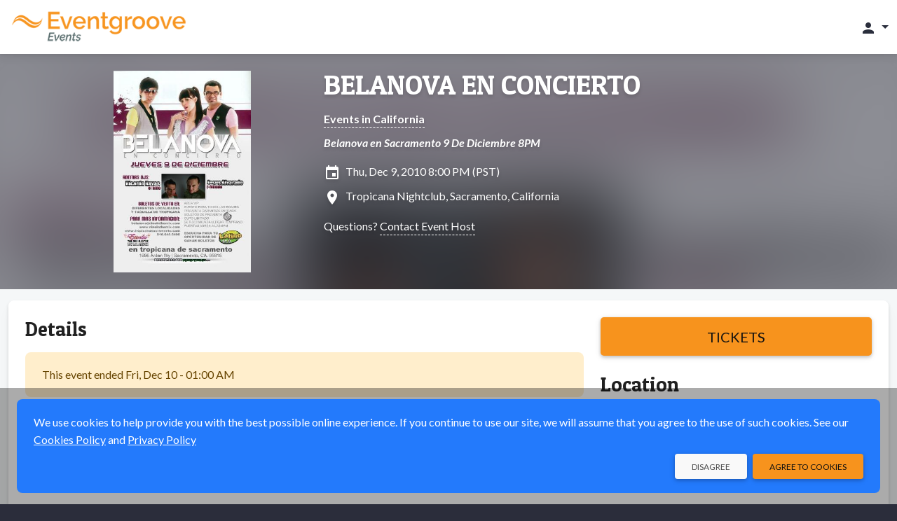

--- FILE ---
content_type: text/html;charset=UTF-8
request_url: https://events.eventgroove.com/event/732
body_size: 9775
content:









	







	




































    




    











    
    
        
    





    


<!DOCTYPE html>
<html lang="en-US" >
    <head>
        <!-- VERSION: 5.973 |  -->
        <meta charset="utf-8" />
        <meta name="viewport" content="width=device-width, initial-scale=1, shrink-to-fit=no" />
        <meta http-equiv="x-ua-compatible" content="ie=edge" />
        <meta name="author" content="Eventgroove" />
        <meta name="description" content="Belanova en Sacramento
9 De Diciembre 8PM - Thu, Dec 9, 2010 - Sacramento, CA - Get tickets online" />
        <meta name="keywords" content="sell tickets online, online ticket sales, online event management, event management software, events, online registration, sell tickets, email invitations, event management, registration software, PayPal, credit cards, online payments" />
        
        <meta name="format-detection" content="telephone=no" />
        <link rel="shortcut icon" href="/images/new/favicon.ico" />
        <link rel="apple-touch-icon" sizes="57x57" href="/images/new/m-Logo-57.png" />
        <link rel="apple-touch-icon" sizes="72x72" href="/images/new/m-Logo-72.png" />
        <link rel="apple-touch-icon" sizes="114x114" href="/images/new/m-Logo-114.png" />
        <link rel="apple-touch-icon" sizes="144x144" href="/images/new/m-Logo-144.png" />
        





    




        <title>BELANOVA EN CONCIERTO: Thu, Dec 9, 2010</title>

        <link rel="preconnect" href="https://fonts.googleapis.com" />
        <link rel="preconnect" href="https://fonts.gstatic.com" crossorigin />
        <link href="https://fonts.googleapis.com/css2?family=Lato:ital,wght@0,300;0,400;0,500;0,700;1,300;1,400;1,700&family=Patua+One&display=swap" rel="stylesheet" />
        <link href="/styles/google-material-icons.css" rel="stylesheet" />
        <link href="/styles/materialdesignicons.min.css" rel="stylesheet" />
        <link href="/css/org-style" rel="stylesheet" />

        
            
            
                <link href="/styles/vuetify-v3.7.2.min.css" rel="stylesheet" />
                <link rel="stylesheet" type="text/css" media="all" href="https://d3p2nsbl2om3rr.cloudfront.net/jawr/css/gzip_553717417/bundles/public-vue3.css" />

            
            
        

        <script type="text/javascript">
            const appContext = '/';
            const subdivisionIsoCode = '';
            const baseURL = 'https://events.eventgroove.com';
            
            const hasWicketSession = false;
            
            const menuSearchData = null;
        </script>

        <style>
            .flag {
    background: transparent url(/images/Flags-Sprite-Circle.png) 0 0 no-repeat;
}

.seat-sales-icon {
    background: url('/images/seat-icons-sales.png') no-repeat;
}

.seat-icon {
    background: url('/images/seat-icons.png') no-repeat;
}

.credit-card-icon {
    background-image: url('/images/cardSprite_sm.png');
}

.hero-image .hero-background {
    background-image: var(--eg-hero-image);
}

.credit-card-icons,
.paypal-and-credit-card-icons {
    background-image: url('/images/tr-img-s5255d0e55a.png');
}

            
                
                    :root { --eg-hero-image: url('https://d3p2nsbl2om3rr.cloudfront.net/images/event/732/event.JPG'); }
                
                
                
            
        </style>

        <link rel="canonical" href="https://events.eventgroove.com/event/732">

		<meta property="name" content="BELANOVA EN CONCIERTO" />
		<meta property="description" content="Belanova en Sacramento
9 De Diciembre 8PM" />

		
			<script type="application/ld+json">[ {
  "@context" : "http://schema.org",
  "@type" : "event",
  "name" : "BELANOVA EN CONCIERTO",
  "description" : "Belanova en Sacramento\n9 De Diciembre 8PM",
  "image" : "https://d3p2nsbl2om3rr.cloudfront.net/images/event/732/event.JPG",
  "startDate" : "2010-12-09T20:00-0800",
  "endDate" : "2010-12-10T01:00-0800",
  "url" : "https://events.eventgroove.com/event/732",
  "location" : {
    "@type" : "Place",
    "name" : "Tropicana Nightclub",
    "address" : {
      "@type" : "PostalAddress",
      "addressLocality" : "Sacramento",
      "addressRegion" : "CA",
      "postalCode" : "95815",
      "streetAddress" : "1696 Arden Wy"
    }
  },
  "eventAttendanceMode" : "https://schema.org/OfflineEventAttendanceMode",
  "eventStatus" : "https://schema.org/EventScheduled",
  "organizer" : {
    "@type" : "Organization",
    "name" : "Ricardo Rayas",
    "url" : "https://events.eventgroove.com/event/732"
  }
} ]</script>
		

		<style>
			.ticketMessage > div { display:inline; }
			.sticky-purchase { background: #f5f7f8; margin-top: -8px; margin-bottom: 8px; box-shadow: 0 0 0 8px #f5f7f8; }

			@media (min-width: 992px) {
				.sticky-purchase { background: #fff; margin-top: -24px; margin-bottom: 0; box-shadow: none; }
			}
		</style>
        
            
                <meta property="og:type" content="website" />
		<meta property="og:title" content="BELANOVA EN CONCIERTO: Thu, Dec 9, 2010" />
		<meta property="og:url" content="https://events.eventgroove.com/event/732" />
		<meta property="og:site_name" content="Eventgroove" />
		<meta property="og:description" content="Belanova en Sacramento
9 De Diciembre 8PM - Thu, Dec 9, 2010 - Sacramento, CA - Get tickets online" />
		<meta property="fb:admins" content="668978382" />

		
			
				<meta property="og:image" content="https://d3p2nsbl2om3rr.cloudfront.net/images/event/732/thumb/event.JPG" />
				<meta itemprop="image" content="https://d3p2nsbl2om3rr.cloudfront.net/images/event/732/thumb/event.JPG" />
			
			
		
            

            
        
    </head>

    <body class="eg-theme">
        
        





<!-- Google Tag Manager : May 2021 removed noscript tag -->
<script type="text/javascript">
    var dataLayer = dataLayer || [];   // only create if doesn't already exist
    dataLayer.push(
            {  
                'site':'events.eventgroove.com',   'region':'US',
                'gtmContainerId':'GTM-H5PB',  'production':'true',
                'serviceCode': 'TR', 'currency':'USD'
             }
    );
    dataLayer.push({'virtualPageViewUrl':'/event/732'});
    var gtmContainerId = 'GTM-H5PB' ;
                         
    (function (w, d, s, l, i) {
        w[l] = w[l] || [];  w[l].push({'gtm.start': new Date().getTime(), event: 'gtm.js'});
        var f = d.getElementsByTagName(s)[0], j = d.createElement(s), dl = l != 'dataLayer' ? '&l=' + l : '';
        j.async = true;  j.src = '//www.googletagmanager.com/gtm.js?id=' + i + dl;
        j.addEventListener('load', function() {
            var _ge = new CustomEvent('gtm_loaded', { bubbles: true });
            d.dispatchEvent(_ge);
        });
        f.parentNode.insertBefore(j, f);
    })(window, document, 'script', 'dataLayer', gtmContainerId);
</script>


<script type="text/javascript" src="https://d3p2nsbl2om3rr.cloudfront.net/jawr/scripts/gzip_1050436887/bundles/google-analytics.js" ></script>

<!-- End Google Tag Manager -->

        <header class="fixed-top">
            <!-- Cross-site Navbar -->
            

            <!-- Navbar -->
            <nav class="navbar navbar-theme">
                <div class="container-fluid justify-content-between">
                    <button class="navbar-toggler d-block d-sm-none" type="button" data-mdb-toggle="collapse" data-mdb-target="#mobileSearchEventsPanel"
                            aria-controls="mobileSearchEventsPanel" aria-expanded="false" aria-label="Toggle search">
                        <span class="material-icons">search</span>
                    </button>

                    <!-- Brand -->
                    <a class="navbar-brand" href="/">
                        <img src="https://d3p2nsbl2om3rr.cloudfront.net/orgs/1/org_web_logo1_Eventgroove-Events-320.png" alt="Eventgroove Logo" class="system-logo img-fluid" />
                    </a>

                    <!-- Header Right links -->
                    <div class="navbar-nav ms-auto flex-row">
                        
                            <div id="topNavbarLinks" class="nav-links">
                                

                                
                            </div>

                            <ul class="navbar-nav d-flex d-lg-none">
                                <li class="nav-item">
                                    <a class="nav-link px-3" href="#" id="topNavLinksDropdown" role="button" data-mdb-toggle="dropdown" aria-expanded="false">
                                        <span class="material-icons">more_vert</span>
                                    </a>
                                    <ul id="topNavbarDropdownLinks" class="dropdown-menu dropdown-menu-end" aria-labelledby="topNavLinksDropdown">
                                        
                                            <li><a class="dropdown-item" href="https://www.eventgroove.com/events/demo/" target="_blank" rel="noopener">Request a Demo</a></li>
                                        
                                        
                                            <li><a class="dropdown-item" href="/create_event" rel="nofollow">Create an Event</a></li>
                                        
                                    </ul>
                                </li>
                            </ul>
                        

                        <!-- Dropdown menu -->
                        
                            <ul class="navbar-nav">
                                <li class="nav-item">
                                    <a class="nav-link dropdown-toggle" href="#" id="accountDropdown" role="button" data-mdb-toggle="dropdown" aria-expanded="false">
                                        <span class="material-icons">person</span>
                                        <span class="d-none d-md-inline"></span>
                                    </a>
                                    <ul id="accountDropDownLinks" class="dropdown-menu dropdown-menu-end" aria-labelledby="accountDropdown">
                                        
                                            <li>
                                                <a class="dropdown-item" href="/sign_in">
                                                    Sign In
                                                    
                                                </a>
                                            </li>
                                            
                                            
                                        
                                            <li>
                                                <a class="dropdown-item" href="/browse/1">
                                                    Events
                                                    
                                                </a>
                                            </li>
                                            
                                            
                                        
                                    </ul>
                                </li>
                            </ul>
                        
                    </div>
                </div>
            </nav>

            <div id="mobileSearchEventsPanel" class="collapse p-3 bg-dark">
                <form action="/search/" method="get" class="row">
                    <input type="hidden" name="days" value="0" />
                    <div class="col-9">
                        <label class="visually-hidden" for="inputSearchEventsMobile">Search events</label>
                        <div class="input-group">
                            <input type="text" class="form-control" id="inputSearchEventsMobile" name="query" placeholder="Search events" />
                        </div>
                    </div>
                    <div class="col-3">
                        <button type="submit" class="btn btn-primary btn-block">Search</button>
                    </div>
                </form>
            </div>
        </header>

        <!-- Main Content -->
        <main>
            <div class="hero-image event-hero">
                <div class="hero-background"></div>
                <div class="container event-data py-4">
                    <div class="row">
                        <div class="col-md-4 text-center event-image">
                            <img class="img-fluid" src="https://d3p2nsbl2om3rr.cloudfront.net/images/event/732/event.JPG" alt="Event logo" />
                        </div>
                        <div class="col-md-8 event-info mt-3 mt-md-0">
                            





<h1><a href="/event/732">BELANOVA EN CONCIERTO</a></h1>


	
		
		
			<div class="mt-3 fw-bold">
				<a href="/browseByState/CA/1" target="_blank" rel="noopener">Events in California</a>
			</div>
		
	



	<div class="mt-2 fw-bold fst-italic">
		Belanova en Sacramento
9 De Diciembre 8PM
	</div>


<div class="mt-3 icon-left">
	<span class="material-icons">insert_invitation</span>
	Thu, Dec 9, 2010 8:00 PM (PST)
	
</div>

<div class="mt-2 icon-left">
	
		
			<span class="material-icons">location_on</span>
			Tropicana Nightclub,
			Sacramento,
			California
		
		
	
</div>



	<div class="mt-3">
		Questions?
		<a class="clickable" href="/contact_event_host/eventId/732/" rel="nofollow" target="_blank">
			Contact Event Host
		</a>
	</div>



                        </div>
                    </div>
                </div>
            </div>

            <div class="container-xxl pt-2">
                <section class="mt-2 mb-4">
                    
		<div id="fb-root"></div>
		<script async defer crossorigin="anonymous" src="https://connect.facebook.net/en_US/sdk.js#xfbml=1&version=v15.0" nonce="QpwZ0fDB"></script>

		<div id="event-info">
			<v-app>
				
					<div class="sticky-top py-4 sticky-purchase d-lg-none">
						<div class="row justify-content-center">
							<div class="col-sm-6 col-md-4 d-lg-none">
								<a class="btn btn-primary btn-lg btn-block fs-5" href="/event/732/purchase" rel="nofollow">
									Tickets
								</a>
							</div>
						</div>
					</div>
				

				

				<div v-cloak class="card">
					<div class="card-body">
						

						<div class="row">
							<div class="col-lg-8">
								<ul id="eventInfoTabs" class="nav nav-tabs" role="tablist">
									<li class="nav-item mb-3" :class="{'d-lg-none': numTabs === 2}" role="presentation">
										<a id="eventInfoTabDetails" data-mdb-toggle="tab" href="#eventInfoPanelDetails" role="tab"
										   class="nav-link fs-6 text-center active" aria-controls="eventInfoPanelDetails" aria-selected="true">
											<span class="material-icons fs-1 fs-lg-4 me-xl-1" aria-label="Details" title="Details">info</span>
											<span class="fs-8 fs-lg-6 d-block d-lg-inline">Details</span>
										</a>
									</li>
									
									
									
									<li class="nav-item mb-3" role="presentation" v-if="tracks?.length">
										<a id="eventInfoTabTracks" data-mdb-toggle="tab" href="#eventInfoPanelTracks" role="tab"
										   class="nav-link fs-6 text-center" aria-controls="eventInfoPanelTracks" aria-selected="false">
											<span class="material-icons fs-1 fs-lg-4 me-xl-1"
											      aria-label="tracks"
											      title="tracks">calendar_view_week</span>
											<span class="fs-8 fs-lg-6 d-block d-lg-inline">tracks</span>
										</a>
									</li>
									<li class="nav-item d-lg-none mb-3" role="presentation">
										<a id="eventInfoTabLocation" data-mdb-toggle="tab" href="#eventInfoPanelLocation" role="tab"
										   class="nav-link fs-6 text-center" aria-controls="eventInfoPanelLocation" aria-selected="false">
											
												
													<span class="material-icons fs-1 fs-lg-4 me-xl-1" aria-label="Location" title="Location">location_on</span>
													<span class="fs-8 fs-lg-6 d-block d-lg-inline">Location</span>
												
												
											
										</a>
									</li>
								</ul>

								<div class="tab-content">
									<div id="eventInfoPanelDetails" class="tab-pane fade show active" role="tabpanel" aria-labelledby="eventInfoTabDetails">
										<h3 class="display-3 mb-4" :class="{'d-none': numTabs !== 2}">Details</h3>

										
											

											
												<div class="alert alert-warning" role="alert">
													This event ended
													Fri, Dec 10 - 01:00 AM
												</div>
											

											
										

										

										
											<div class="event-details"><p>Belanova regresa el grupo de electropop mas popular del momento a Sacramento.<strong>Boletos a la venta en todas La Superior Supermercado.</strong></p></div>
										

										
											<div class="mt-6 d-block d-lg-none">
												<div class="social-media-share share-facebook">
													<div class="fb-like" data-href="https://events.eventgroove.com/event/732" data-width=""
													     data-layout="button" data-action="like" data-size="large" data-share="true"></div>
												</div>
												<div class="social-media-share share-twitter">
													<a href="https://twitter.com/share?ref_src=twsrc%5Etfw" class="twitter-share-button"
													   data-size="large" data-url="https://events.eventgroove.com/event/732" data-show-count="false">Tweet</a>
												</div>
											</div>
										
									</div>

									<div id="eventInfoPanelSponsors" class="tab-pane fade" role="tabpanel" aria-labelledby="eventInfoTabSponsors">
										<div class="event-details"></div>
									</div>

									<div id="eventInfoPanelDates" class="tab-pane fade" role="tabpanel" aria-labelledby="eventInfoTabDates">
										
									</div>

									<div id="eventInfoPanelFundraising" class="tab-pane fade" role="tabpanel" aria-labelledby="eventInfoTabFundraising">
										<div v-if="!campaigns" class="alert alert-warning" role="alert">
											<div class="spinner-border spinner-border-sm me-2" role="status">
												<span class="visually-hidden">Loading...</span>
											</div>
											Loading...
										</div>

										<div v-else-if="!campaigns.length" class="alert alert-warning" role="alert">
											No fundraising information was found.
										</div>

										<div v-else class="vstack stack-divided">
											<div v-for="campaign in campaigns">
												<div class="fs-5 fw-bold text-primary">{{ campaign.name }}</div>
												<div class="fw-bold">
													Visit <a :href="campaign.url" target="_blank" rel="noopener">fundraiser page</a> to
													{{ campaign.ctaLabel.toLowerCase() }}
												</div>

												<div v-if="campaign.items && campaign.items.length" class="mt-3 border-top">
													<div v-for="item in campaign.items" class="mt-3 pb-3 border-bottom">
														<div class="row justify-content-center">
															<div class="col-sm-8">
																<div class="fs-5 fw-bold">{{ item.name }}</div>
																<div v-html="item.description"></div>
															</div>
															<div class="col-8 col-sm-4 mt-3 mt-sm-0">
																<a :href="campaign.url" target="_blank" rel="noopener">
																	<img class="img-fluid" :src="item.thumbnailUrl" :alt="item.name" />
																</a>
															</div>
														</div>
													</div>
												</div>

												<div class="mt-3 mb-6">
													<a class="btn btn-primary d-block d-sm-inline-block" target="_blank" rel="noopener" :href="campaign.url">
														Visit Fundraiser Page
													</a>
												</div>
											</div>
										</div>
									</div>

									<div id="eventInfoPanelTracks" v-if="tracks?.length" class="tab-pane fade" role="tabpanel" aria-labelledby="eventInfoTabTracks">
										<div class="accordion mt-3" id="accordionTracks">
											<div v-for="track in tracks" class="accordion-item">
												<h2 class="accordion-header" :id="'headingTrack' + track.id">
													<button class="accordion-button collapsed" type="button" data-mdb-toggle="collapse"
													        :data-mdb-target="'#collapseTrack' + track.id" aria-expanded="true"
													        :aria-controls="'collapseTrack' + track.id" v-on:click="loadTrackPerformances(track.id)">
														{{ track.name }}
													</button>
												</h2>
												<div :id="'collapseTrack' + track.id" class="accordion-collapse collapse"
												     :aria-labelledby="'headingTrack' + track.id" data-mdb-parent="#accordionTracks">
													<div class="accordion-body">
														<div class="truncated-text truncated">
															<div v-html="track.longDescription"></div>
														</div>

														<div v-if="!track.performances" class="alert alert-warning mt-3" role="alert">
															<div class="spinner-border spinner-border-sm me-2" role="status">
																<span class="visually-hidden">Loading...</span>
															</div>
															Loading...
														</div>

														<div v-else-if="!track.performances.length" class="alert alert-warning mt-3" role="alert">
															No performances assigned to this
															track.
														</div>

														<div v-else class="vstack stack-divided mt-3 pt-3 border-top">
															<div v-for="performance in track.performances">
																<div class="fs-5">{{ performance.title }}</div>
																{{ performance.startDateDisp }} -
																{{ performance.endDateHH }} {{ performance.endDateMM }} {{ performance.endDateAMPM }}
																<div class="fst-italic">{{ performance.description }}</div>
															</div>
														</div>
													</div>
												</div>
											</div>
										</div>
									</div>

									<div id="eventInfoPanelLocation" class="tab-pane fade" role="tabpanel" aria-labelledby="eventInfoTabLocation">
										
											

											
												<div v-if="!googleMapImageUrl">
													<a href="https://maps.google.com?q=1696+Arden+Wy+Sacramento+California+95815" target="_blank" rel="noopener">
														See Map
													</a>
												</div>

												

												<div class="mt-6 icon-left">
													<div class="material-icons nudge-up-5">location_on</div>
													<span class="fs-5 fw-bold">Tropicana Nightclub</span>
													
														<div>1696 Arden Wy</div>
													
													<div>
														Sacramento,
														California
														95815
													</div>
												</div>

												
											
										
									</div>
								</div>
							</div>

							<div class="col-lg-4 d-none d-lg-block">
								
									<div class="sticky-top py-6 bg-white sticky-purchase">
										<a class="btn btn-primary btn-lg btn-block fs-5" href="/event/732/purchase" rel="nofollow">
											Tickets
										</a>
									</div>
								

								

								<h3 class="display-3 mb-4">Location</h3>

								
									

									
										<div v-if="!googleMapImageUrl">
											<a href="https://maps.google.com?q=1696+Arden+Wy+Sacramento+California+95815" target="_blank" rel="noopener">
												See Map
											</a>
										</div>

										

										<div class="mt-6 icon-left">
											<div class="material-icons nudge-up-5">location_on</div>
											<span class="fs-5 fw-bold">Tropicana Nightclub</span>
											
												<div>1696 Arden Wy</div>
											
											<div>
												Sacramento,
												California
												95815
											</div>
										</div>

										

										
											<div class="mt-6 text-center">
												<div class="social-media-share share-facebook">
													<div class="fb-share-button" data-href="https://events.eventgroove.com/event/732" data-layout="button" data-size="large">
														<a target="_blank"
														   href="https://www.facebook.com/sharer/sharer.php?u=https://events.eventgroove.com/event/732&amp;src=sdkpreparse"
														   class="fb-xfbml-parse-ignore">Share</a>
													</div>
												</div>

												<div class="social-media-share share-twitter">
													<a href="https://twitter.com/share?ref_src=twsrc%5Etfw" class="twitter-share-button"
													   data-size="large" data-url="https://events.eventgroove.com/event/732" data-show-count="false">Tweet</a>
												</div>
											</div>
										
									
								
							</div>
						</div>
					</div>
				</div>

				
			</v-app>
		</div>
	
                </section>
            </div>
        </main>

        







<!-- this is the nav footer tag file -->
<footer class="text-center pt-4 text-lg-start">
	

   <div class="copyright">
      <div class="container px-4 pb-4">
		  <div class="row">
			  <div class="col-md-6 offset-md-3 text-center my-3">
				  © Elk River Systems, Inc. 2026
			  </div>
			  <div class="col-md-3">
				  




   <img class="img-fluid security-image" src="https://d3p2nsbl2om3rr.cloudfront.net/jawr/images/cb2424430072/images/new/SecurityBadge.png" alt="Secure 256 bit SSL Certified" />


			  </div>
		  </div>
      </div>
   </div>

	






	






	






</footer>


        <div id="modalSysAlert" class="modal fade" tabindex="-1" aria-hidden="true">
            <div class="modal-dialog modal-sm">
                <div class="modal-content">
                    <div class="modal-body">
                        <p></p>
                        <div>
                            <button type="button" class="btn btn-primary btn-sm float-end" data-mdb-dismiss="modal"></button>
                            <button type="button" class="btn btn-flat btn-sm float-end me-3" data-mdb-dismiss="modal"></button>
                        </div>
                    </div>
                </div>
            </div>
        </div>

        

        
            <!-- useVue3 is true: include Vue and Vuetify v3.x -->
            
            
                <script type="text/javascript" src="https://d3p2nsbl2om3rr.cloudfront.net/jawr/scripts/gzip_460039308/bundles/vue3-min.js" ></script>

            
        

        <!-- Hubspot Tracking -->
        

        <script type="text/javascript" src="https://d3p2nsbl2om3rr.cloudfront.net/jawr/scripts/gzip_N997554500/bundles/public.js" ></script>


        





		<script async src="https://platform.twitter.com/widgets.js" charset="utf-8"></script>
		<script>try {
window.addEventListener('gtm_loaded', function() {
egGoogleAnalytics.sendViewItemEvent('BELANOVA EN CONCIERTO', '732', 'Ricardo Rayas', 'Latin');});} 
catch (e) { }; 
</script>

		<script type="application/ecmascript">
			const app = Vue.createApp({
				data: function () {
					return {
						version: 'v' + Vue.version,
						numTabs: 0,
						mapAddress: null,
						googleMapImageUrl: null,
						directions: null,
						campaigns: null,
						tracks: [],
						settings: {
							initialData: {"shoppingCartModel":{"errors":[],"infoMessage":null,"donationValue":0.0,"checksum":0,"ticketHoldId":"60B46C684483D96AB7CE8EB93C129B75","contents":[],"flattenedContents":[]},"venue":{"venueId":399,"userId":null,"name":"Tropicana Nightclub","address1":"1696 Arden Wy","address2":"","city":"Sacramento","state":{"id":6,"description":"California","code":"CA","timezone":"PST","region":null,"allInPricing":false},"zipCode":"95815","latitude":38.599506,"longitude":-121.42694,"distance":null,"enterLatLong":false,"directions":null,"countryModel":{"id":1,"name":"United States","code":"US","regionType":"state","enabled":true,"showIndex":-4,"usa":true},"phoneNumber":null,"email":null,"totalCapacity":0,"url":null,"user":null,"password":null,"code":null,"details":null,"displayVenueMap":true,"uploadPath":null,"uploadMaxSize":0,"states":null,"venueMapModel":null,"venueAutoCompleteTextFieldModel":{"object":null,"objects":{},"selectedObjectId":null},"userAutoCompleteTextFieldModel":{"object":null,"objects":{},"selectedObjectId":null},"hasLayout":false,"layoutModel":{"id":null,"eventId":null,"fileName":null,"fileUploaded":null,"ownerType":null,"contextRelativeURL":null,"filesToBeRemoved":[],"venueId":399,"sections":[],"approved":false,"sectionMapJson":null,"imageFile":null},"hasSections":false,"hasSoldTicket":false,"eventId":null,"unlimited":false,"image":null,"online":false,"onlineUrl":null,"onlineInfo":null,"onlineEmbed":null,"onlineContent":null,"archived":false,"country":{"id":1,"name":"United States","code":"US","regionType":"state","enabled":true,"showIndex":-4,"usa":true},"dto":{"id":399,"name":"Tropicana Nightclub","city":null,"state":null,"online":false,"archived":false,"ownerName":null,"ownerEmail":null,"ownerId":null,"creationDate":null,"totalCapacity":0,"upcomingEvents":null,"totalEvents":null,"hasLayout":false,"newVenueDTO":false}},"inProgress":false,"startDatesShort":{},"ticketsSalesEndDates":{},"startDatesMedium":{},"type":{"ticketed":true,"name":"TICKETED"},"startDatesLong":{},"duration":"Thursday, December 09, 2010 at 8:00 PM - Friday, December 10, 2010 at 1:00 AM (PST)","analyticsJS":"try {\nwindow.addEventListener('gtm_loaded', function() {\negGoogleAnalytics.sendViewItemEvent('BELANOVA EN CONCIERTO', '732', 'Ricardo Rayas', 'Latin');});} \ncatch (e) { }; \n","multiDay":{},"eventImg":"https://d3p2nsbl2om3rr.cloudfront.net/images/event/732/event.JPG","durations":{},"event":{"userId":null,"eventId":732,"title":"BELANOVA EN CONCIERTO","customUrl":null,"recurringSeries":false,"useCalendarView":false,"details":"<p>Belanova regresa el grupo de electropop mas popular del momento a Sacramento.<strong>Boletos a la venta en todas La Superior Supermercado.</strong></p>","shortDetails":"Belanova en Sacramento\n9 De Diciembre 8PM","sponsorDetails":"","ownerName":"Ricardo Rayas","finished":true,"promotion":false,"inProgress":false,"openGathering":true,"uploadMaxSize":0,"startDate":1291953600000,"duration":"PT5H","endDate":1291971600000,"restrictions":"All Ages/Todas Las Edades","featured":false,"hasSoldTickets":false,"hasOwnerPaymentAccountsDefined":false,"needsPaymentMethod":false,"printTickets":false,"startEvent":false,"publishFailed":false,"isEditing":false,"editableVenue":false,"finishFailed":false,"sendInvitation":false,"addSearchCategory":false,"currentWizardStep":0,"countNews":0,"ticketImage":null,"ticketMessage":null,"fraudScore":0,"invitesSent":0,"invitesLimit":0},"performances":[],"googleApiKey":"AIzaSyB0X6v4ZSS-QFAFLAHM_r5LxgTeNKc1T04","eventPriceRange":"","suggestedDonation":0.0,"isPublished":false,"donationOrganization":null,"timeZone":"PST","isFinished":true,"showDonation":false,"usePayPal":false,"performanceFormattedDatesTimes":{},"isDisplayGoogleMap":false,"numPerformances":0,"eventSchemaJsonLd":"[ {\n  \"@context\" : \"http://schema.org\",\n  \"@type\" : \"event\",\n  \"name\" : \"BELANOVA EN CONCIERTO\",\n  \"description\" : \"Belanova en Sacramento\\n9 De Diciembre 8PM\",\n  \"image\" : \"https://d3p2nsbl2om3rr.cloudfront.net/images/event/732/event.JPG\",\n  \"startDate\" : \"2010-12-09T20:00-0800\",\n  \"endDate\" : \"2010-12-10T01:00-0800\",\n  \"url\" : \"https://events.eventgroove.com/event/732\",\n  \"location\" : {\n    \"@type\" : \"Place\",\n    \"name\" : \"Tropicana Nightclub\",\n    \"address\" : {\n      \"@type\" : \"PostalAddress\",\n      \"addressLocality\" : \"Sacramento\",\n      \"addressRegion\" : \"CA\",\n      \"postalCode\" : \"95815\",\n      \"streetAddress\" : \"1696 Arden Wy\"\n    }\n  },\n  \"eventAttendanceMode\" : \"https://schema.org/OfflineEventAttendanceMode\",\n  \"eventStatus\" : \"https://schema.org/EventScheduled\",\n  \"organizer\" : {\n    \"@type\" : \"Organization\",\n    \"name\" : \"Ricardo Rayas\",\n    \"url\" : \"https://events.eventgroove.com/event/732\"\n  }\n} ]","startDates":{},"displayDate":"Thu, Dec 9, 2010 8:00 PM (PST)","eventStatus":"FINISHED","hasTicketTypes":true,"durationShort":"Dec 09, 2010 at 8:00 PM - Dec 10, 2010 at 1:00 AM (PST)","endDates":{},"performanceSalesEndDates":{}}
						},
						validation: {
							required: value => { return validateRequired(value) || '' },
							email: value => { return validateEmail(value) || 'Invalid email address' }
						}
					};
				},

				methods: {
					loadFundraisingCampaigns: function () {
						// Only load the campaigns once
						if (this.campaigns)
							return;

						fetch('/fundraising/1/campaignsById/3638/?campaignIds=' + encodeURIComponent(''), {
							method: 'get',
							headers: { 'Content-Type': 'application/json', 'Accept': 'application/json' },
							credentials: 'same-origin'
						})
						.then(checkStatus)
						.then(toJson)
						.then(result => {
							this.campaigns = result;
							Vue.nextTick(function () {
								reInitCustomComponents();
							});
						})
						.catch(error => {
							setFixedAlert('Error getting fundraising campaigns: ' + getErrorMessage(error), 'alert-danger');
						})
						.finally(() => {
							if (!this.campaigns)
								this.campaigns = [];
						});
					},

					loadTrackPerformances: function (trackId) {
						if (!this.tracks?.length)
							return;

						const track = this.tracks.find(x => x.id === trackId);
						if (!track || track.performances)
							return;

						fetch('/track/' + trackId + '/performances/', {
							method: 'get',
							headers: { 'Content-Type': 'application/json', 'Accept': 'application/json' },
							credentials: 'same-origin'
						})
						.then(checkStatus)
						.then(toJson)
						.then(result => {
							track.performances = result;
						})
						.catch(error => {
							track.performances = [];
							setFixedAlert('Error getting track data: ' + getErrorMessage(error),
								'alert-danger');
						});
					}
				},

				beforeMount: function () {
					clearFixedAlerts();

					if (!this.settings.initialData)
						return;

					if (window.self !== window.top)
						console.info(window.location.href + ' loaded in iFrame from ' + document.referrer);

					if (this.settings.initialData.isDisplayGoogleMap) {
						const stateCode = this.settings.initialData.venue.state && this.settings.initialData.venue.state.code
							? ',' + this.settings.initialData.venue.state.code
							: '';
						const address = this.settings.initialData.venue.enterLatLong && this.settings.initialData.venue.latitude && this.settings.initialData.venue.longitude
							? this.settings.initialData.venue.latitude + ',' + this.settings.initialData.venue.longitude
							: this.settings.initialData.venue.address1 + ',' + this.settings.initialData.venue.city + stateCode + ',' + this.settings.initialData.venue.zipCode;

						this.mapAddress = encodeURIComponent(address);
						this.googleMapImageUrl = this.settings.initialData.googleMapImageUrl;
						this.directions = this.settings.initialData.venue.directions;
					}

					// Init the admin event search field in the dropdown
					const eventSearchField = document.getElementById('eventSearchTerm');
					if (eventSearchField)
						eventSearchField.value = '732';
				},

				mounted: function () {
					const tabs = document.querySelectorAll('#eventInfoTabs > li.nav-item');
					this.numTabs = (tabs ? tabs.length : 0);
				}
			});

			createVuetify('#event-info');
		</script>

        <div id="browserCheck" class="vstack system-alerts d-none"></div>

        <script type="text/javascript">
            
            try {
                new Function('null ?? false;');
            } catch (e) {
                // Use 'var' for maximum browser support
                var browserCheckElem = document.getElementById('browserCheck');
                browserCheckElem.innerHTML = '<div class="alert alert-danger show" role="alert"><strong class="fs-5">Please upgrade your browser.</strong><br/>This website uses technology that your browser does not support and will not work properly without using a newer version.</div>';
                browserCheckElem.classList.remove('d-none');
           }
        </script>

        
            <script>
                function cookieResponse(accept) {
                    fetch('/' + (accept ? 'accept' : 'decline') + '_cookies', {
                        method: 'post',
                        headers: { 'Accept': 'application/json' },
                        credentials: 'same-origin'
                    });
                }

                const options = {
                    confirmText: 'Agree to Cookies',
                    cancelText: 'Disagree'
                };

                const cookieHtm = 'We use cookies to help provide you with the best possible online experience. ' +
                    'If you continue to use our site, we will assume that you agree to the use of such cookies. ' +
                    'See our <a href="/cookies" target="_new">Cookies Policy</a> and <a href="/privacy" target="_new">Privacy Policy</a>';

                addFixedConfirm(cookieHtm, options).then(
                    () => cookieResponse(true),
                    () => cookieResponse(false)
                );
            </script>
        
    </body>
</html>

